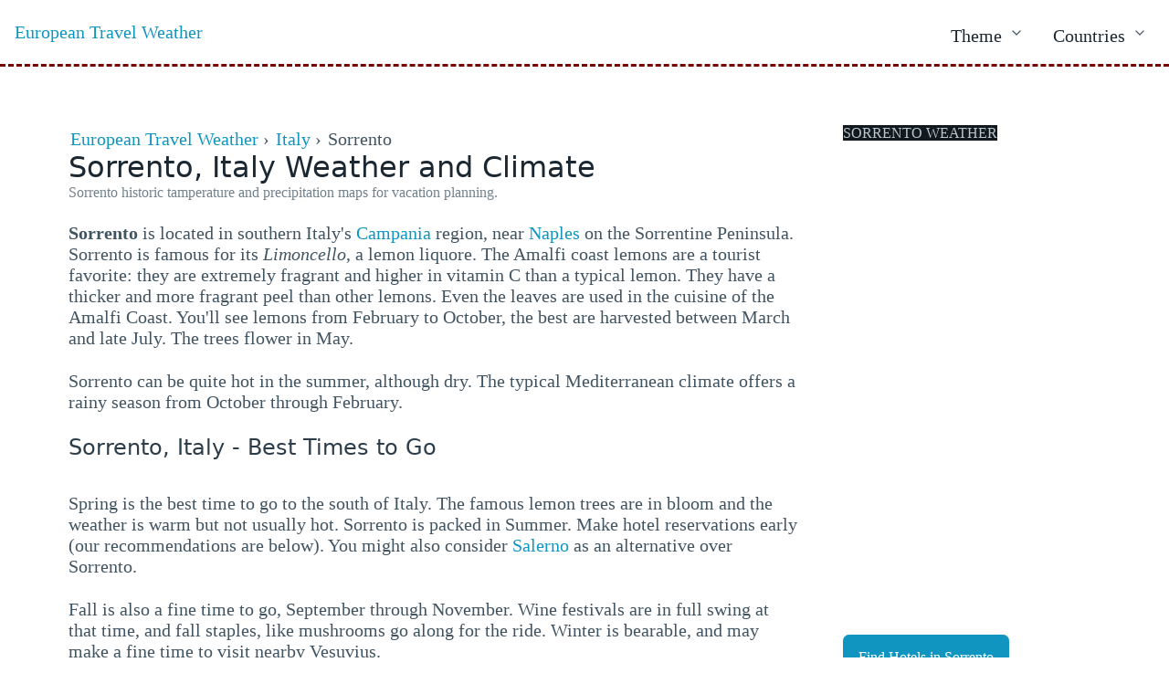

--- FILE ---
content_type: text/html; charset=UTF-8
request_url: https://www.travel-weather.net/italy/sorrento-italy-weather.html
body_size: 3847
content:
<!DOCTYPE html>
<html lang="en">
    <head>
        <meta charset="utf-8">
        <meta http-equiv="X-UA-Compatible" content="IE=edge"/>
        <meta name="viewport" content="width=device-width, initial-scale=1"/> 
        <meta name="author" content="James Martin"/>
        <link rel="canonical" href="https://www.travel-weather.net/italy/sorrento-italy-weather.html"/> 
        <title>Sorrento Italy Travel Weather & Climate - When To Go to Sorrento</title>         
        <meta name="description" content="Sorrento and the Amalfi Coast weather and historic climate information and charts. Find the best time to go to awesome Sorrento and the Amalfi Coast."/> 
        <meta name="keywords" content="sorrento italy weather, sorrento when to go, sorrento temperatures, sorrento climate, sorrento travel weather, when to go to sorrento italy"/> 
        <link rel="apple-touch-icon" href="../images/apple-touch-icon.png"/> 
        <meta name="twitter:card" content="summary_large_image"/> 
        <meta name="twitter:image" content="https://www.travel-weather.net/italy/travel-weather-italy.jpg"/> 
        <meta name="twitter:image:width" content="449"/> 
        <meta name="twitter:image:height" content="235"/> 
        <meta property="og:title" content="Sorrento, Italy Weather and Climate"/> 
        <meta property="og:type" content="article"/> 
        <meta property="og:url" content="https://www.travel-weather.net/italy/sorrento-italy-weather.html"/> 
        <meta property="og:image" content="https://www.travel-weather.net/images/travel-weather.jpg"/> 
        <meta property="og:site_name" content="European Travel Weather"/> 
        <meta property="og:description" content="Sorrento, Italy weather and historic climate information for tourists planning a vacation to a top destination on the Amalfi Coast."/>
        <meta name="color-scheme" content="light dark"> 
        <!-- CSS -->
        <link rel="stylesheet" href="https://cdn.jsdelivr.net/npm/@picocss/pico@1/css/pico.min.css">
        <link rel="stylesheet" href="../css/custom.css"/>
        <meta property="fb:app_id" content="180230632734235"/>
        <!-- google -->         
        <script async src="https://pagead2.googlesyndication.com/pagead/js/adsbygoogle.js?client=ca-pub-5571015459954275" crossorigin="anonymous"></script>
    </head>
    <body>
        <nav class="container-fluid" style="border-bottom: dashed #770000;">
            <ul>
                <li>
                    <a class="navbar-brand" class="contrast" href="/">European Travel Weather</a>
                </li>
            </ul>
            <ul>
                <li>
                    <details role="list" dir="rtl">
                        <summary aria-haspopup="listbox" role="link" class="contrast">Theme</summary>
                        <ul role="listbox">
                            <li>
                                <a href="#" data-theme-switcher="auto">Auto</a>
                            </li>
                            <li>
                                <a href="#" data-theme-switcher="light">Light</a>
                            </li>
                            <li>
                                <a href="#" data-theme-switcher="dark">Dark</a>
                            </li>
                        </ul>
                    </details>
                </li>
                <li>
                    <details role="list" dir="rtl">
                        <summary aria-haspopup="listbox" role="link" class="contrast">Countries</summary>
                        <ul role="listbox">
                            <li>
                                <a href="/austria/austria-weather-map.html">Austria</a>
                            </li>
                            <li>
                                <a href="/belgium/belgium-weather-map.html">Belgium</a>
                            </li>
                            <li>
                                <a href="/france/france-weather-map.html">France</a>
                            </li>
                            <li>
                                <a href="/germany/germany-weather-map.html">Germany</a>
                            </li>
                            <li>
                                <a href="/greece/greece-weather-map.html">Greece</a>
                            </li>
                            <li>
                                <a href="/ireland/ireland-weather-map.html">Ireland</a>
                            </li>
                            <li>
                                <a href="/italy/italy-weather-map.html">Italy</a>
                            </li>
                            <li>
                                <a href="/netherlands/netherlands-weather-map.html">Netherlands</a>
                            </li>
                            <li>
                                <a href="/portugal/portugal-weather-map.html">Portugal</a>
                            </li>                             
                            <li>
                                <a href="/scandinavia/scandinavia-weather-map.html">Scandinavia</a>
                            </li>                             
                            <li>
                                <a href="/turkey/turkey-weather-map.html">Turkey</a>
                            </li>                             
                            <li>
                                <a href="/spain/spain-weather-map.html">Spain</a>
                            </li>                             
                            <li>
                                <a href="/switzerland/switzerland-weather-map.html">Switzerland</a>
                            </li>                             
                            <li>
                                <a href="/turkey/turkey-weather-map.html">Turkey</a>
                            </li>                             
                            <li>
                                <a href="/england/uk-weather-map.html">UK</a>
                            </li>                             
                        </ul>
                    </details>
                </li>
            </ul>
        </nav>
        <!-- Main -->
        <main class="container">
            <div class="grid">
                <section>
                    <div id="bread"> 
                        <ul itemscope itemtype="http://schema.org/BreadcrumbList"> 
                            <li itemprop="itemListElement" itemscope itemtype="http://schema.org/ListItem"> <a itemprop="item" href="/"> <span itemprop="name">European Travel Weather</span></a> 
                                <meta itemprop="position" content="1"/> 
                            </li>                             
                            ›
                            <li itemprop="itemListElement" itemscope itemtype="http://schema.org/ListItem"> <a itemprop="item" href="italy-weather-map.html"> <span itemprop="name">Italy</span></a> 
                                <meta itemprop="position" content="2"/> 
                            </li>                             
                            ›
                            <li itemprop="itemListElement" itemscope itemtype="http://schema.org/ListItem"> <span itemprop="name">Sorrento</span> 
                                <meta itemprop="position" content="3"/> 
                            </li>                             
                        </ul>                         
                    </div>                     
                    <hgroup>
                        <h1>Sorrento, Italy Weather and Climate</h1>
                        <h2>Sorrento historic tamperature and precipitation maps for vacation planning.</h2>
                    </hgroup>
                    <p><b>Sorrento </b>is located in southern Italy&apos;s <a href="https://www.wanderingitaly.com/maps/campania-maps.html">Campania</a> region, near <a href="naples-italy-weather.html">Naples</a> on the Sorrentine Peninsula. Sorrento is famous for its <em>Limoncello</em>, a lemon liquore. The Amalfi coast lemons are a tourist favorite: they are extremely fragrant and higher in vitamin C than a typical lemon. They have a thicker and more fragrant peel than other lemons. Even the leaves are used in the cuisine of the Amalfi Coast. You&apos;ll see  lemons from February to October, the best are harvested between March and late July. The trees flower in May.</p> 
                    <p>Sorrento can be quite hot in the summer, although dry. The typical Mediterranean climate offers a rainy season from October through February. </p> 
                    <h3>Sorrento, Italy - Best Times to Go</h3> 
                    <p>Spring is the best time to go to the south of Italy. The famous lemon trees are in bloom and the weather is warm but not usually hot. Sorrento is packed in Summer. Make hotel reservations early (our recommendations are below). You might also consider <a href="http://www.walksofitaly.com/blog/travel-tips/salerno-sorrento-italy-amalfi-coast-holidays">Salerno</a> as an alternative over Sorrento.</p> 
                    <p>Fall is also a fine time to go, September through November. Wine festivals are in full swing at that time, and fall staples, like mushrooms go along for the ride. Winter is bearable, and may make a fine time to visit nearby Vesuvius.</p> 
                    <h3>Sorrento  Historic Temperatures and Precipitation</h3> 
                    <p>The climate charts below show the historic high and low temperatures and average monthly rainfall for Sorrento, Italy.</p> 
                    <h3>Monthly Sorrento Average Temperatures</h3>
                    <img src="../images/sorrento-temperatures.png" alt="sorrento historic temperatures" class="img-fluid" title="Sorrento Historic Monthly Temperatures" width="612" height="329" loading="lazy"/>
                    <h3>Monthly Sorrento Precipitation Throughout the Year</h3>
                    <img src="../images/sorrento-precipitation.png" class="img-fluid" alt="sorrento italy historic precipitation" width="611" loading="lazy" title="Sorrennto Precipitation" height="329"/>
                    <h2>Italy Weather: Great Destinations to Visit</h2>
                    <a href="bari-italy-weather.html" role="button">Bari</a> <a href="bologna-italy-weather.html" role="button">Bologna</a> <a href="bolzano-italy-weather.html" role="button">Bolzano</a> <a href="cortina-italy-weather.html" role="button">Cortina</a> <a href="florence-italy-weather.html" role="button">Florence</a> <a href="genoa-travel-weather.html" role="button">Genoa</a> <a href="lucca-italy-weather.html" role="button">Lucca</a> <a href="milan-italy-weather.html" role="button">Milan</a> <a href="naples-italy-weather.html" role="button">Naples</a> <a href="perugia-weather.html" role="button">Perugia</a> <a href="ravenna-italy-weather.html" role="button">Ravenna</a> <a href="reggio-italy-weather.html" role="button">Reggio</a> <a href="rome-italy-weather.html" role="button">Rome</a> <a href="sorrento-italy-weather.html" role="button">Sorrento</a> <a href="venice-italy-weather.html" role="button">Venice</a>
                </section>
                <aside>
                    <div class="weather">
                        <a class="weatherwidget-io" href="https://forecast7.com/en/40d6314d38/sorrento/?unit=us" data-label_1="SORRENTO" data-label_2="WEATHER" data-theme="dark">SORRENTO WEATHER</a>
                    </div>                     <br>
                    <a href="https://booking.stay22.com/wanderingitaly/nfrOekI3Yg" role="button" rel="sponsored">Find Hotels in Sorrento</a>
                    <br>
                    <a href="https://vrbo.stay22.com/wanderingitaly/TydTCB1ItL" role="button" rel="sponsored">Find Vacation Rentals in Sorrento</a>
                    <br>
                    <div>
                        <h3>Getting Around</h3> <a href="https://www.autoeurope.com/peugeot-open-europe-lease/?aff=jrmartin" rel="nofollow" role="button">Auto Europe Buyback Leases</a>
                        <br> <a href="https://www.autoeurope.com/car-rental-deals/?aff=jrmartin" rel="nofollow" role="button">Auto Europe Special Offers</a> <a href="https://www.tripiamo.com/a/2147527844/5hQKstdD" rel="nofollow" role="button">How to Drive in Italy</a>
                        <a href="https://wanderingitaly.com/transportation/italy-train-map.htm" role="button">Italy Rail Map</a>
                        <h3> Articles</h3>
                        <a href="https://www.wanderingitaly.com/maps/campania-maps.html" role="button" rel="nofollow">Campania Map</a> <a href="https://www.marthasitaly.com/articles/93/sorrento-travel-guide" role="button" rel="nofollow">Sorrento Travel Guide</a> <a href="https://www.marthasitaly.com/articles/157/italy-s-public-holidays" role="button" rel="nofollow">Public Holidays in Italy</a>
                        <br>
                        <h3>Tours of Sorrento</h3> <a href="https://getyourguide.stay22.com/wanderingitaly/654rtQcEb8" role="button">Sorrento Tours</a>
                    </div>
                </aside>
            </div>             
        </main>
        <hr/>
        <footer class="container">
            <p><svg xmlns="http://www.w3.org/2000/svg" width="16" height="16" fill="currentColor" class="bi bi-envelope" viewBox="0 0 16 16">
                    <path d="M0 4a2 2 0 0 1 2-2h12a2 2 0 0 1 2 2v8a2 2 0 0 1-2 2H2a2 2 0 0 1-2-2V4Zm2-1a1 1 0 0 0-1 1v.217l7 4.2 7-4.2V4a1 1 0 0 0-1-1H2Zm13 2.383-4.708 2.825L15 11.105V5.383Zm-.034 6.876-5.64-3.471L8 9.583l-1.326-.795-5.64 3.47A1 1 0 0 0 2 13h12a1 1 0 0 0 .966-.741ZM1 11.105l4.708-2.897L1 5.383v5.722Z"></path>
                </svg> <a href="../contact.php">Contact Us</a></p>
            <p>Copyright &copy; 2010-2026 All rights reserved &middot; <a href="/">European Travel Weather</a></p>
        </footer>
        <!-- ./ Main -->
        <!-- Minimal theme switcher -->
        <script src="../js/minimal-theme-switcher.js"></script>
        <script>
            
  (function (s, t, a, y, twenty, two) {
    s.Stay22 = s.Stay22 || {};
    s.Stay22.params = { lmaID: '686be9339e948954a1abda0c' };
    twenty = t.createElement(a);
    two = t.getElementsByTagName(a)[0];
    twenty.async = 1;
    twenty.src = y;
    two.parentNode.insertBefore(twenty, two);
  })(window, document, 'script', 'https://scripts.stay22.com/letmeallez.js');
</script>
        <script async src="//static.getclicky.com/101372648.js"></script>
        <noscript>
            <p><img alt="Clicky" width="1" height="1" src="//in.getclicky.com/101372648ns.gif"/></p>
        </noscript>         
    </body>
</html>

--- FILE ---
content_type: text/html; charset=utf-8
request_url: https://www.google.com/recaptcha/api2/aframe
body_size: 268
content:
<!DOCTYPE HTML><html><head><meta http-equiv="content-type" content="text/html; charset=UTF-8"></head><body><script nonce="X7yMfa_ypZZPirZuZU2jSg">/** Anti-fraud and anti-abuse applications only. See google.com/recaptcha */ try{var clients={'sodar':'https://pagead2.googlesyndication.com/pagead/sodar?'};window.addEventListener("message",function(a){try{if(a.source===window.parent){var b=JSON.parse(a.data);var c=clients[b['id']];if(c){var d=document.createElement('img');d.src=c+b['params']+'&rc='+(localStorage.getItem("rc::a")?sessionStorage.getItem("rc::b"):"");window.document.body.appendChild(d);sessionStorage.setItem("rc::e",parseInt(sessionStorage.getItem("rc::e")||0)+1);localStorage.setItem("rc::h",'1769523146435');}}}catch(b){}});window.parent.postMessage("_grecaptcha_ready", "*");}catch(b){}</script></body></html>

--- FILE ---
content_type: text/css
request_url: https://www.travel-weather.net/css/custom.css
body_size: 408
content:
/* Global CSS variables */
:root {
    --spacing-company: 3rem;
    --font-weight: 400;
    --border-radius: .4rem;
}

/* Typography */
h1,
h2,
h3,
h4,
hgroup > :last-child {
    font-weight: 300;
}

small {
    color: var(--muted-color);
}

/* Header */
.hero {
    background-color: #394046;
    background-image: url("https://source.unsplash.com/DNQ-M93tHmA/3000x1000");
    background-position: center;
    background-size: cover;
}

header {
    padding: var(--spacing-company) 0;
}

header hgroup > :last-child {
    color: var(--h3-color);
}

header hgroup {
    margin-bottom: var(--spacing-company);
}

/* Nav */
summary[role="link"].contrast:is([aria-current],:hover,:active,:focus) {
    background-color: transparent;
    color: var(--contrast-hover);
}

/* Main */
@media (min-width: 992px) {
    main .grid {
        grid-column-gap: var(--spacing-company);
        grid-template-columns: auto 25%;
    }
}

form.grid {
    grid-row-gap: 0;
}

/* Aside nav */
aside img {
    margin-bottom: 0.25rem;
}

aside p {
    margin-bottom: var(--spacing-company);
    line-height: 1.25;
}

[role=button] {
    margin-bottom: 0.25rem;
}

footer.container {
    text-align: center;
    padding-bottom: 5px;
}

#bread {
    margin-top: .4em;
    font-size: 11px;
    color: #770000;
}

#bread ul {
    margin-left: 0;
    padding-left: 0;
    display: inline;
    border: none;
}

#bread ul li {
    margin-left: 0;
    padding-left: 2px;
    border: none;
    list-style: none;
    display: inline;
}

.weather {
    height: 540px;
}

div.map {
    max-width: 560px;
    margin: auto;
    border: 1px solid #c2c2c2;
}

.adbox {
    max-width: fit-content;
    margin-inline: auto;
}